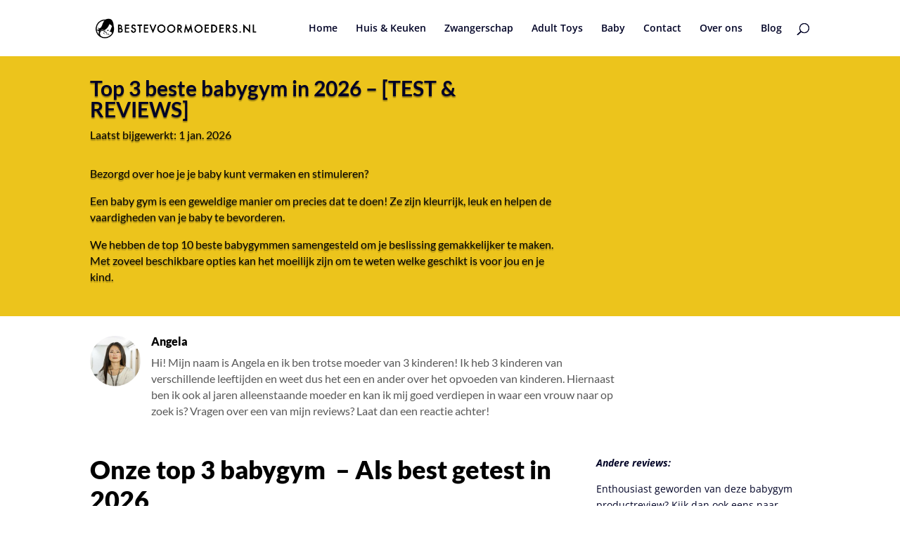

--- FILE ---
content_type: text/css; charset=utf-8
request_url: https://www.bestevoormoeders.nl/wp-content/et-cache/3068/et-core-unified-3068.min.css?ver=1766499141
body_size: 281
content:
.et-fixed-header{background:#fff!important;border-bottom:1px solid #ccc!important}@media screen and (min-width:810px){header#main-header.et-fixed-header,#main-header{-webkit-box-shadow:none!important;-moz-box-shadow:none!important;box-shadow:none!important;background:transparent}}.product-blurb{border-radius:5px}.product-blurb .et_pb_blurb_description a{background:#ECC41C;color:#fff;font-family:'Lato';font-style:normal;font-weight:600;font-size:14px;line-height:17px;text-align:center;color:#000000;padding:10px 32px;border-radius:5px;position:relative;display:inline-block}.product-blurb .et_pb_blurb_description strong{font-family:'Lato';font-style:normal;font-weight:800;font-size:16px;line-height:19px;color:#0A0908}.product-blurb .et_pb_blurb_description table,.product-blurb .et_pb_blurb_description table td{border:none;padding-left:0}.custom-accordion .et_pb_toggle{padding-right:0;padding-left:0;padding-bottom:0}.custom-toc #ez-toc-container{background:#FFF;border:1px solid #E8E9EA;border-radius:0px;-webkit-box-shadow:none;padding:24px}.custom-toc .ez-toc-title{font-family:'Lato';font-style:normal;font-weight:800!important;line-height:100%!important}.custom-toc .ez-toc-title-container{margin-bottom:24px!important}.custom-toc .ez-toc-list a{line-height:150%}

--- FILE ---
content_type: text/css; charset=utf-8
request_url: https://www.bestevoormoeders.nl/wp-content/et-cache/3068/et-core-unified-tb-2676-deferred-3068.min.css?ver=1766499142
body_size: 470
content:
.et_pb_section_1.et_pb_section{padding-top:2px}.et_pb_blurb_0.et_pb_blurb .et_pb_module_header,.et_pb_blurb_0.et_pb_blurb .et_pb_module_header a{font-family:'Lato',Helvetica,Arial,Lucida,sans-serif;font-weight:900;font-size:16px;color:#000000!important}.et_pb_blurb_0.et_pb_blurb{font-family:'Lato',Helvetica,Arial,Lucida,sans-serif;font-size:16px;color:#585858!important;max-width:100%}.et_pb_blurb_0 .et_pb_main_blurb_image .et_pb_image_wrap{width:72px}.et_pb_blurb_0 .et_pb_blurb_content,.et_pb_blurb_1 .et_pb_blurb_content,.et_pb_blurb_3 .et_pb_blurb_content,.et_pb_blurb_5 .et_pb_blurb_content,.et_pb_blurb_7 .et_pb_blurb_content,.et_pb_blurb_9 .et_pb_blurb_content,.et_pb_blurb_11 .et_pb_blurb_content,.et_pb_blurb_13 .et_pb_blurb_content,.et_pb_blurb_15 .et_pb_blurb_content,.et_pb_blurb_17 .et_pb_blurb_content,.et_pb_blurb_19 .et_pb_blurb_content{max-width:100%}.et_pb_text_1.et_pb_text,.et_pb_text_3.et_pb_text{color:#585858!important}.et_pb_text_1,.et_pb_text_3{font-family:'Lato',Helvetica,Arial,Lucida,sans-serif;font-size:16px}.et_pb_text_1 h2,.et_pb_text_3 h2{font-family:'Lato',Helvetica,Arial,Lucida,sans-serif;font-weight:900;font-size:36px;color:#000000!important;line-height:1.2em}.et_pb_blurb_1.et_pb_blurb .et_pb_module_header,.et_pb_blurb_1.et_pb_blurb .et_pb_module_header a,.et_pb_blurb_3.et_pb_blurb .et_pb_module_header,.et_pb_blurb_3.et_pb_blurb .et_pb_module_header a,.et_pb_blurb_5.et_pb_blurb .et_pb_module_header,.et_pb_blurb_5.et_pb_blurb .et_pb_module_header a,.et_pb_blurb_7.et_pb_blurb .et_pb_module_header,.et_pb_blurb_7.et_pb_blurb .et_pb_module_header a,.et_pb_blurb_9.et_pb_blurb .et_pb_module_header,.et_pb_blurb_9.et_pb_blurb .et_pb_module_header a,.et_pb_blurb_11.et_pb_blurb .et_pb_module_header,.et_pb_blurb_11.et_pb_blurb .et_pb_module_header a,.et_pb_blurb_13.et_pb_blurb .et_pb_module_header,.et_pb_blurb_13.et_pb_blurb .et_pb_module_header a,.et_pb_blurb_15.et_pb_blurb .et_pb_module_header,.et_pb_blurb_15.et_pb_blurb .et_pb_module_header a,.et_pb_blurb_17.et_pb_blurb .et_pb_module_header,.et_pb_blurb_17.et_pb_blurb .et_pb_module_header a,.et_pb_blurb_19.et_pb_blurb .et_pb_module_header,.et_pb_blurb_19.et_pb_blurb .et_pb_module_header a{font-family:'Lato',Helvetica,Arial,Lucida,sans-serif;font-weight:900;font-size:24px;color:#000000!important}.et_pb_blurb_1.et_pb_blurb,.et_pb_blurb_3.et_pb_blurb,.et_pb_blurb_5.et_pb_blurb,.et_pb_blurb_7.et_pb_blurb,.et_pb_blurb_9.et_pb_blurb,.et_pb_blurb_11.et_pb_blurb,.et_pb_blurb_13.et_pb_blurb,.et_pb_blurb_15.et_pb_blurb,.et_pb_blurb_17.et_pb_blurb,.et_pb_blurb_19.et_pb_blurb{font-family:'Lato',Helvetica,Arial,Lucida,sans-serif;font-size:16px;color:#585858!important;border-color:rgba(48,48,48,0.1);padding-top:36px!important;padding-right:24px!important;padding-bottom:36px!important;padding-left:24px!important;max-width:100%}.et_pb_blurb_1,.et_pb_blurb_3,.et_pb_blurb_5,.et_pb_blurb_7,.et_pb_blurb_9,.et_pb_blurb_11,.et_pb_blurb_13,.et_pb_blurb_15,.et_pb_blurb_17,.et_pb_blurb_19{box-shadow:0px 2px 18px 0px rgba(0,0,0,0.3)}.et_pb_blurb_1.et_pb_blurb .et_pb_blurb_content,.et_pb_blurb_3.et_pb_blurb .et_pb_blurb_content,.et_pb_blurb_5.et_pb_blurb .et_pb_blurb_content,.et_pb_blurb_7.et_pb_blurb .et_pb_blurb_content,.et_pb_blurb_9.et_pb_blurb .et_pb_blurb_content,.et_pb_blurb_11.et_pb_blurb .et_pb_blurb_content,.et_pb_blurb_13.et_pb_blurb .et_pb_blurb_content,.et_pb_blurb_15.et_pb_blurb .et_pb_blurb_content,.et_pb_blurb_17.et_pb_blurb .et_pb_blurb_content,.et_pb_blurb_19.et_pb_blurb .et_pb_blurb_content{a{}}.et_pb_blurb_1 .et_pb_main_blurb_image .et_pb_image_wrap,.et_pb_blurb_3 .et_pb_main_blurb_image .et_pb_image_wrap,.et_pb_blurb_5 .et_pb_main_blurb_image .et_pb_image_wrap,.et_pb_blurb_7 .et_pb_main_blurb_image .et_pb_image_wrap,.et_pb_blurb_9 .et_pb_main_blurb_image .et_pb_image_wrap,.et_pb_blurb_11 .et_pb_main_blurb_image .et_pb_image_wrap,.et_pb_blurb_13 .et_pb_main_blurb_image .et_pb_image_wrap,.et_pb_blurb_15 .et_pb_main_blurb_image .et_pb_image_wrap,.et_pb_blurb_17 .et_pb_main_blurb_image .et_pb_image_wrap,.et_pb_blurb_19 .et_pb_main_blurb_image .et_pb_image_wrap{width:189px}.et_pb_blurb_1.et_pb_blurb.et_pb_module,.et_pb_blurb_3.et_pb_blurb.et_pb_module,.et_pb_blurb_5.et_pb_blurb.et_pb_module,.et_pb_blurb_7.et_pb_blurb.et_pb_module,.et_pb_blurb_9.et_pb_blurb.et_pb_module,.et_pb_blurb_11.et_pb_blurb.et_pb_module,.et_pb_blurb_13.et_pb_blurb.et_pb_module,.et_pb_blurb_15.et_pb_blurb.et_pb_module,.et_pb_blurb_17.et_pb_blurb.et_pb_module,.et_pb_blurb_19.et_pb_blurb.et_pb_module{margin-left:auto!important;margin-right:auto!important}@media only screen and (max-width:980px){.et_pb_blurb_1 .et_pb_main_blurb_image .et_pb_image_wrap,.et_pb_blurb_3 .et_pb_main_blurb_image .et_pb_image_wrap,.et_pb_blurb_5 .et_pb_main_blurb_image .et_pb_image_wrap,.et_pb_blurb_7 .et_pb_main_blurb_image .et_pb_image_wrap,.et_pb_blurb_9 .et_pb_main_blurb_image .et_pb_image_wrap,.et_pb_blurb_11 .et_pb_main_blurb_image .et_pb_image_wrap,.et_pb_blurb_13 .et_pb_main_blurb_image .et_pb_image_wrap,.et_pb_blurb_15 .et_pb_main_blurb_image .et_pb_image_wrap,.et_pb_blurb_17 .et_pb_main_blurb_image .et_pb_image_wrap,.et_pb_blurb_19 .et_pb_main_blurb_image .et_pb_image_wrap{width:189px}}@media only screen and (max-width:767px){.et_pb_blurb_1 .et_pb_main_blurb_image .et_pb_image_wrap,.et_pb_blurb_3 .et_pb_main_blurb_image .et_pb_image_wrap,.et_pb_blurb_5 .et_pb_main_blurb_image .et_pb_image_wrap,.et_pb_blurb_7 .et_pb_main_blurb_image .et_pb_image_wrap,.et_pb_blurb_9 .et_pb_main_blurb_image .et_pb_image_wrap,.et_pb_blurb_11 .et_pb_main_blurb_image .et_pb_image_wrap,.et_pb_blurb_13 .et_pb_main_blurb_image .et_pb_image_wrap,.et_pb_blurb_15 .et_pb_main_blurb_image .et_pb_image_wrap,.et_pb_blurb_17 .et_pb_main_blurb_image .et_pb_image_wrap,.et_pb_blurb_19 .et_pb_main_blurb_image .et_pb_image_wrap{width:189px}}